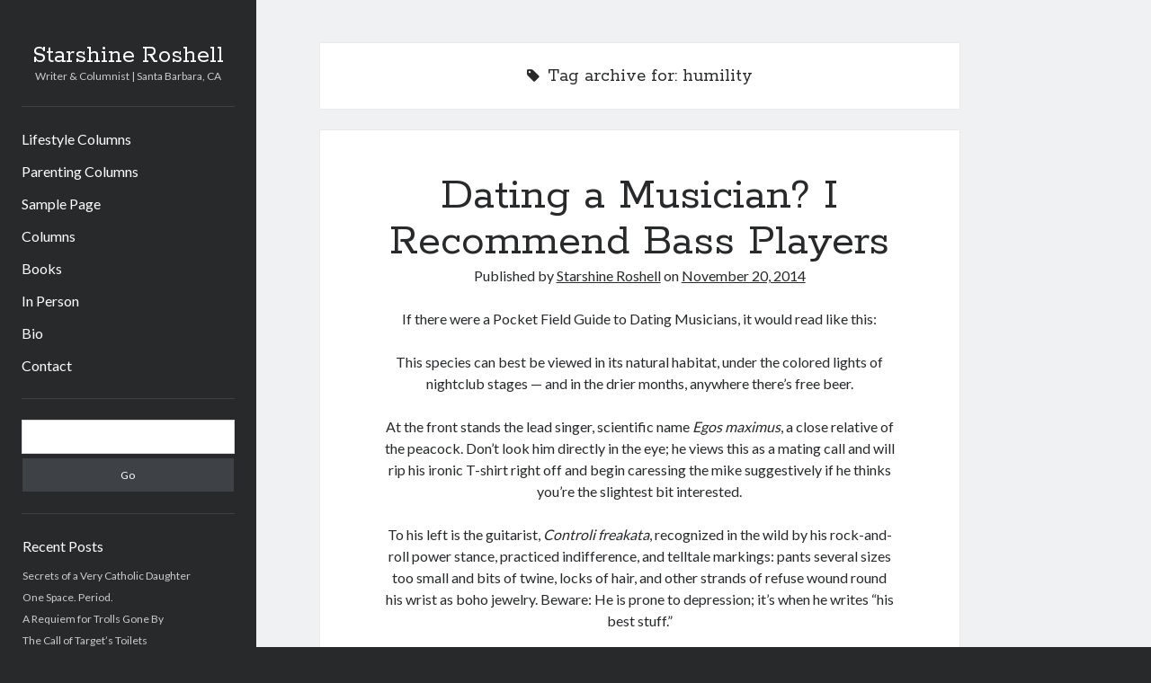

--- FILE ---
content_type: text/html; charset=UTF-8
request_url: https://www.roshell.com/tag/humility/
body_size: 8929
content:
<!DOCTYPE html>

<html lang="en-US">

<head>
    <title>humility &#8211; Starshine Roshell</title>
<meta name='robots' content='max-image-preview:large' />
<meta charset="UTF-8" />
<meta name="viewport" content="width=device-width, initial-scale=1" />
<meta name="template" content="Author 1.13" />
<meta name="generator" content="WordPress 6.9" />
<link rel='dns-prefetch' href='//fonts.googleapis.com' />
<link rel="alternate" type="application/rss+xml" title="Starshine Roshell &raquo; Feed" href="https://www.roshell.com/feed/" />
<link rel="alternate" type="application/rss+xml" title="Starshine Roshell &raquo; Comments Feed" href="https://www.roshell.com/comments/feed/" />
<link rel="alternate" type="application/rss+xml" title="Starshine Roshell &raquo; humility Tag Feed" href="https://www.roshell.com/tag/humility/feed/" />
<style id='wp-img-auto-sizes-contain-inline-css' type='text/css'>
img:is([sizes=auto i],[sizes^="auto," i]){contain-intrinsic-size:3000px 1500px}
/*# sourceURL=wp-img-auto-sizes-contain-inline-css */
</style>
<style id='wp-emoji-styles-inline-css' type='text/css'>

	img.wp-smiley, img.emoji {
		display: inline !important;
		border: none !important;
		box-shadow: none !important;
		height: 1em !important;
		width: 1em !important;
		margin: 0 0.07em !important;
		vertical-align: -0.1em !important;
		background: none !important;
		padding: 0 !important;
	}
/*# sourceURL=wp-emoji-styles-inline-css */
</style>
<style id='wp-block-library-inline-css' type='text/css'>
:root{--wp-block-synced-color:#7a00df;--wp-block-synced-color--rgb:122,0,223;--wp-bound-block-color:var(--wp-block-synced-color);--wp-editor-canvas-background:#ddd;--wp-admin-theme-color:#007cba;--wp-admin-theme-color--rgb:0,124,186;--wp-admin-theme-color-darker-10:#006ba1;--wp-admin-theme-color-darker-10--rgb:0,107,160.5;--wp-admin-theme-color-darker-20:#005a87;--wp-admin-theme-color-darker-20--rgb:0,90,135;--wp-admin-border-width-focus:2px}@media (min-resolution:192dpi){:root{--wp-admin-border-width-focus:1.5px}}.wp-element-button{cursor:pointer}:root .has-very-light-gray-background-color{background-color:#eee}:root .has-very-dark-gray-background-color{background-color:#313131}:root .has-very-light-gray-color{color:#eee}:root .has-very-dark-gray-color{color:#313131}:root .has-vivid-green-cyan-to-vivid-cyan-blue-gradient-background{background:linear-gradient(135deg,#00d084,#0693e3)}:root .has-purple-crush-gradient-background{background:linear-gradient(135deg,#34e2e4,#4721fb 50%,#ab1dfe)}:root .has-hazy-dawn-gradient-background{background:linear-gradient(135deg,#faaca8,#dad0ec)}:root .has-subdued-olive-gradient-background{background:linear-gradient(135deg,#fafae1,#67a671)}:root .has-atomic-cream-gradient-background{background:linear-gradient(135deg,#fdd79a,#004a59)}:root .has-nightshade-gradient-background{background:linear-gradient(135deg,#330968,#31cdcf)}:root .has-midnight-gradient-background{background:linear-gradient(135deg,#020381,#2874fc)}:root{--wp--preset--font-size--normal:16px;--wp--preset--font-size--huge:42px}.has-regular-font-size{font-size:1em}.has-larger-font-size{font-size:2.625em}.has-normal-font-size{font-size:var(--wp--preset--font-size--normal)}.has-huge-font-size{font-size:var(--wp--preset--font-size--huge)}.has-text-align-center{text-align:center}.has-text-align-left{text-align:left}.has-text-align-right{text-align:right}.has-fit-text{white-space:nowrap!important}#end-resizable-editor-section{display:none}.aligncenter{clear:both}.items-justified-left{justify-content:flex-start}.items-justified-center{justify-content:center}.items-justified-right{justify-content:flex-end}.items-justified-space-between{justify-content:space-between}.screen-reader-text{border:0;clip-path:inset(50%);height:1px;margin:-1px;overflow:hidden;padding:0;position:absolute;width:1px;word-wrap:normal!important}.screen-reader-text:focus{background-color:#ddd;clip-path:none;color:#444;display:block;font-size:1em;height:auto;left:5px;line-height:normal;padding:15px 23px 14px;text-decoration:none;top:5px;width:auto;z-index:100000}html :where(.has-border-color){border-style:solid}html :where([style*=border-top-color]){border-top-style:solid}html :where([style*=border-right-color]){border-right-style:solid}html :where([style*=border-bottom-color]){border-bottom-style:solid}html :where([style*=border-left-color]){border-left-style:solid}html :where([style*=border-width]){border-style:solid}html :where([style*=border-top-width]){border-top-style:solid}html :where([style*=border-right-width]){border-right-style:solid}html :where([style*=border-bottom-width]){border-bottom-style:solid}html :where([style*=border-left-width]){border-left-style:solid}html :where(img[class*=wp-image-]){height:auto;max-width:100%}:where(figure){margin:0 0 1em}html :where(.is-position-sticky){--wp-admin--admin-bar--position-offset:var(--wp-admin--admin-bar--height,0px)}@media screen and (max-width:600px){html :where(.is-position-sticky){--wp-admin--admin-bar--position-offset:0px}}

/*# sourceURL=wp-block-library-inline-css */
</style><style id='global-styles-inline-css' type='text/css'>
:root{--wp--preset--aspect-ratio--square: 1;--wp--preset--aspect-ratio--4-3: 4/3;--wp--preset--aspect-ratio--3-4: 3/4;--wp--preset--aspect-ratio--3-2: 3/2;--wp--preset--aspect-ratio--2-3: 2/3;--wp--preset--aspect-ratio--16-9: 16/9;--wp--preset--aspect-ratio--9-16: 9/16;--wp--preset--color--black: #000000;--wp--preset--color--cyan-bluish-gray: #abb8c3;--wp--preset--color--white: #ffffff;--wp--preset--color--pale-pink: #f78da7;--wp--preset--color--vivid-red: #cf2e2e;--wp--preset--color--luminous-vivid-orange: #ff6900;--wp--preset--color--luminous-vivid-amber: #fcb900;--wp--preset--color--light-green-cyan: #7bdcb5;--wp--preset--color--vivid-green-cyan: #00d084;--wp--preset--color--pale-cyan-blue: #8ed1fc;--wp--preset--color--vivid-cyan-blue: #0693e3;--wp--preset--color--vivid-purple: #9b51e0;--wp--preset--gradient--vivid-cyan-blue-to-vivid-purple: linear-gradient(135deg,rgb(6,147,227) 0%,rgb(155,81,224) 100%);--wp--preset--gradient--light-green-cyan-to-vivid-green-cyan: linear-gradient(135deg,rgb(122,220,180) 0%,rgb(0,208,130) 100%);--wp--preset--gradient--luminous-vivid-amber-to-luminous-vivid-orange: linear-gradient(135deg,rgb(252,185,0) 0%,rgb(255,105,0) 100%);--wp--preset--gradient--luminous-vivid-orange-to-vivid-red: linear-gradient(135deg,rgb(255,105,0) 0%,rgb(207,46,46) 100%);--wp--preset--gradient--very-light-gray-to-cyan-bluish-gray: linear-gradient(135deg,rgb(238,238,238) 0%,rgb(169,184,195) 100%);--wp--preset--gradient--cool-to-warm-spectrum: linear-gradient(135deg,rgb(74,234,220) 0%,rgb(151,120,209) 20%,rgb(207,42,186) 40%,rgb(238,44,130) 60%,rgb(251,105,98) 80%,rgb(254,248,76) 100%);--wp--preset--gradient--blush-light-purple: linear-gradient(135deg,rgb(255,206,236) 0%,rgb(152,150,240) 100%);--wp--preset--gradient--blush-bordeaux: linear-gradient(135deg,rgb(254,205,165) 0%,rgb(254,45,45) 50%,rgb(107,0,62) 100%);--wp--preset--gradient--luminous-dusk: linear-gradient(135deg,rgb(255,203,112) 0%,rgb(199,81,192) 50%,rgb(65,88,208) 100%);--wp--preset--gradient--pale-ocean: linear-gradient(135deg,rgb(255,245,203) 0%,rgb(182,227,212) 50%,rgb(51,167,181) 100%);--wp--preset--gradient--electric-grass: linear-gradient(135deg,rgb(202,248,128) 0%,rgb(113,206,126) 100%);--wp--preset--gradient--midnight: linear-gradient(135deg,rgb(2,3,129) 0%,rgb(40,116,252) 100%);--wp--preset--font-size--small: 13px;--wp--preset--font-size--medium: 20px;--wp--preset--font-size--large: 36px;--wp--preset--font-size--x-large: 42px;--wp--preset--spacing--20: 0.44rem;--wp--preset--spacing--30: 0.67rem;--wp--preset--spacing--40: 1rem;--wp--preset--spacing--50: 1.5rem;--wp--preset--spacing--60: 2.25rem;--wp--preset--spacing--70: 3.38rem;--wp--preset--spacing--80: 5.06rem;--wp--preset--shadow--natural: 6px 6px 9px rgba(0, 0, 0, 0.2);--wp--preset--shadow--deep: 12px 12px 50px rgba(0, 0, 0, 0.4);--wp--preset--shadow--sharp: 6px 6px 0px rgba(0, 0, 0, 0.2);--wp--preset--shadow--outlined: 6px 6px 0px -3px rgb(255, 255, 255), 6px 6px rgb(0, 0, 0);--wp--preset--shadow--crisp: 6px 6px 0px rgb(0, 0, 0);}:where(.is-layout-flex){gap: 0.5em;}:where(.is-layout-grid){gap: 0.5em;}body .is-layout-flex{display: flex;}.is-layout-flex{flex-wrap: wrap;align-items: center;}.is-layout-flex > :is(*, div){margin: 0;}body .is-layout-grid{display: grid;}.is-layout-grid > :is(*, div){margin: 0;}:where(.wp-block-columns.is-layout-flex){gap: 2em;}:where(.wp-block-columns.is-layout-grid){gap: 2em;}:where(.wp-block-post-template.is-layout-flex){gap: 1.25em;}:where(.wp-block-post-template.is-layout-grid){gap: 1.25em;}.has-black-color{color: var(--wp--preset--color--black) !important;}.has-cyan-bluish-gray-color{color: var(--wp--preset--color--cyan-bluish-gray) !important;}.has-white-color{color: var(--wp--preset--color--white) !important;}.has-pale-pink-color{color: var(--wp--preset--color--pale-pink) !important;}.has-vivid-red-color{color: var(--wp--preset--color--vivid-red) !important;}.has-luminous-vivid-orange-color{color: var(--wp--preset--color--luminous-vivid-orange) !important;}.has-luminous-vivid-amber-color{color: var(--wp--preset--color--luminous-vivid-amber) !important;}.has-light-green-cyan-color{color: var(--wp--preset--color--light-green-cyan) !important;}.has-vivid-green-cyan-color{color: var(--wp--preset--color--vivid-green-cyan) !important;}.has-pale-cyan-blue-color{color: var(--wp--preset--color--pale-cyan-blue) !important;}.has-vivid-cyan-blue-color{color: var(--wp--preset--color--vivid-cyan-blue) !important;}.has-vivid-purple-color{color: var(--wp--preset--color--vivid-purple) !important;}.has-black-background-color{background-color: var(--wp--preset--color--black) !important;}.has-cyan-bluish-gray-background-color{background-color: var(--wp--preset--color--cyan-bluish-gray) !important;}.has-white-background-color{background-color: var(--wp--preset--color--white) !important;}.has-pale-pink-background-color{background-color: var(--wp--preset--color--pale-pink) !important;}.has-vivid-red-background-color{background-color: var(--wp--preset--color--vivid-red) !important;}.has-luminous-vivid-orange-background-color{background-color: var(--wp--preset--color--luminous-vivid-orange) !important;}.has-luminous-vivid-amber-background-color{background-color: var(--wp--preset--color--luminous-vivid-amber) !important;}.has-light-green-cyan-background-color{background-color: var(--wp--preset--color--light-green-cyan) !important;}.has-vivid-green-cyan-background-color{background-color: var(--wp--preset--color--vivid-green-cyan) !important;}.has-pale-cyan-blue-background-color{background-color: var(--wp--preset--color--pale-cyan-blue) !important;}.has-vivid-cyan-blue-background-color{background-color: var(--wp--preset--color--vivid-cyan-blue) !important;}.has-vivid-purple-background-color{background-color: var(--wp--preset--color--vivid-purple) !important;}.has-black-border-color{border-color: var(--wp--preset--color--black) !important;}.has-cyan-bluish-gray-border-color{border-color: var(--wp--preset--color--cyan-bluish-gray) !important;}.has-white-border-color{border-color: var(--wp--preset--color--white) !important;}.has-pale-pink-border-color{border-color: var(--wp--preset--color--pale-pink) !important;}.has-vivid-red-border-color{border-color: var(--wp--preset--color--vivid-red) !important;}.has-luminous-vivid-orange-border-color{border-color: var(--wp--preset--color--luminous-vivid-orange) !important;}.has-luminous-vivid-amber-border-color{border-color: var(--wp--preset--color--luminous-vivid-amber) !important;}.has-light-green-cyan-border-color{border-color: var(--wp--preset--color--light-green-cyan) !important;}.has-vivid-green-cyan-border-color{border-color: var(--wp--preset--color--vivid-green-cyan) !important;}.has-pale-cyan-blue-border-color{border-color: var(--wp--preset--color--pale-cyan-blue) !important;}.has-vivid-cyan-blue-border-color{border-color: var(--wp--preset--color--vivid-cyan-blue) !important;}.has-vivid-purple-border-color{border-color: var(--wp--preset--color--vivid-purple) !important;}.has-vivid-cyan-blue-to-vivid-purple-gradient-background{background: var(--wp--preset--gradient--vivid-cyan-blue-to-vivid-purple) !important;}.has-light-green-cyan-to-vivid-green-cyan-gradient-background{background: var(--wp--preset--gradient--light-green-cyan-to-vivid-green-cyan) !important;}.has-luminous-vivid-amber-to-luminous-vivid-orange-gradient-background{background: var(--wp--preset--gradient--luminous-vivid-amber-to-luminous-vivid-orange) !important;}.has-luminous-vivid-orange-to-vivid-red-gradient-background{background: var(--wp--preset--gradient--luminous-vivid-orange-to-vivid-red) !important;}.has-very-light-gray-to-cyan-bluish-gray-gradient-background{background: var(--wp--preset--gradient--very-light-gray-to-cyan-bluish-gray) !important;}.has-cool-to-warm-spectrum-gradient-background{background: var(--wp--preset--gradient--cool-to-warm-spectrum) !important;}.has-blush-light-purple-gradient-background{background: var(--wp--preset--gradient--blush-light-purple) !important;}.has-blush-bordeaux-gradient-background{background: var(--wp--preset--gradient--blush-bordeaux) !important;}.has-luminous-dusk-gradient-background{background: var(--wp--preset--gradient--luminous-dusk) !important;}.has-pale-ocean-gradient-background{background: var(--wp--preset--gradient--pale-ocean) !important;}.has-electric-grass-gradient-background{background: var(--wp--preset--gradient--electric-grass) !important;}.has-midnight-gradient-background{background: var(--wp--preset--gradient--midnight) !important;}.has-small-font-size{font-size: var(--wp--preset--font-size--small) !important;}.has-medium-font-size{font-size: var(--wp--preset--font-size--medium) !important;}.has-large-font-size{font-size: var(--wp--preset--font-size--large) !important;}.has-x-large-font-size{font-size: var(--wp--preset--font-size--x-large) !important;}
/*# sourceURL=global-styles-inline-css */
</style>

<style id='classic-theme-styles-inline-css' type='text/css'>
/*! This file is auto-generated */
.wp-block-button__link{color:#fff;background-color:#32373c;border-radius:9999px;box-shadow:none;text-decoration:none;padding:calc(.667em + 2px) calc(1.333em + 2px);font-size:1.125em}.wp-block-file__button{background:#32373c;color:#fff;text-decoration:none}
/*# sourceURL=/wp-includes/css/classic-themes.min.css */
</style>
<link rel='stylesheet' id='ct-author-google-fonts-css' href='//fonts.googleapis.com/css?family=Rokkitt%3A400%2C700%7CLato%3A400%2C700&#038;ver=6.9' type='text/css' media='all' />
<link rel='stylesheet' id='font-awesome-css' href='https://www.roshell.com/wp-content/themes/author/assets/font-awesome/css/font-awesome.min.css?ver=6.9' type='text/css' media='all' />
<link rel='stylesheet' id='ct-author-style-css' href='https://www.roshell.com/wp-content/themes/author/style.css?ver=6.9' type='text/css' media='all' />
<script type="text/javascript" src="https://www.roshell.com/wp-includes/js/jquery/jquery.min.js?ver=3.7.1" id="jquery-core-js"></script>
<script type="text/javascript" src="https://www.roshell.com/wp-includes/js/jquery/jquery-migrate.min.js?ver=3.4.1" id="jquery-migrate-js"></script>
<link rel="https://api.w.org/" href="https://www.roshell.com/wp-json/" /><link rel="alternate" title="JSON" type="application/json" href="https://www.roshell.com/wp-json/wp/v2/tags/265" /><link rel="EditURI" type="application/rsd+xml" title="RSD" href="https://www.roshell.com/xmlrpc.php?rsd" />
<style type="text/css">.recentcomments a{display:inline !important;padding:0 !important;margin:0 !important;}</style></head>

<body id="author" class="archive tag tag-humility tag-265 wp-theme-author">
		<!--skip to content link-->
	<a class="skip-content" href="#main">Skip to content</a>
	<div id="overflow-container" class="overflow-container">
		<div class="max-width">
			<div id="main-sidebar" class="main-sidebar">
								<header class="site-header" id="site-header" role="banner">
					<div id="title-container" class="title-container">
												<div class="container">
							<h1 id='site-title' class='site-title'><a href='https://www.roshell.com' title='Starshine Roshell'>Starshine Roshell</a></h1>							<p class="tagline">Writer &amp; Columnist | Santa Barbara, CA</p>						</div>
					</div>
					<button id="toggle-navigation" class="toggle-navigation" aria-expanded="false">
						<span class="screen-reader-text">open primary menu</span>
						<i class="fa fa-bars"></i>
					</button>
										<div id="menu-primary" class="menu-container menu-primary" role="navigation">

    <div class="menu-unset"><ul><li class="page_item page-item-759"><a href="https://www.roshell.com/columns/lifestyle/">Lifestyle Columns</a></li><li class="page_item page-item-755"><a href="https://www.roshell.com/columns/parenting/">Parenting Columns</a></li><li class="page_item page-item-2"><a href="https://www.roshell.com/sample-page/">Sample Page</a></li><li class="page_item page-item-676 page_item_has_children"><a href="https://www.roshell.com/columns/">Columns</a></li><li class="page_item page-item-28"><a href="https://www.roshell.com/books/">Books</a></li><li class="page_item page-item-14"><a href="https://www.roshell.com/in-person/">In Person</a></li><li class="page_item page-item-6"><a href="https://www.roshell.com/bio/">Bio</a></li><li class="page_item page-item-32"><a href="https://www.roshell.com/contact/">Contact</a></li></ul></div>
</div><!-- #menu-primary .menu-container -->
				</header>
								
    <aside class="sidebar sidebar-primary" id="sidebar-primary" role="complementary">

        <section id="search-2" class="widget widget_search"><div class='search-form-container'>
    <form role="search" method="get" class="search-form" action="https://www.roshell.com/">
        <label class="screen-reader-text" for="search-field">Search</label>
        <input id="search-field" type="search" class="search-field" value="" name="s" title="Search for:" />
        <input type="submit" class="search-submit" value='Go' />
    </form>
</div></section>
		<section id="recent-posts-2" class="widget widget_recent_entries">
		<h2 class="widget-title">Recent Posts</h2>
		<ul>
											<li>
					<a href="https://www.roshell.com/2018/06/02/secrets-of-a-very-catholic-daughter/">Secrets of a Very Catholic Daughter</a>
									</li>
											<li>
					<a href="https://www.roshell.com/2018/06/02/once-space-period/">One Space. Period.</a>
									</li>
											<li>
					<a href="https://www.roshell.com/2018/06/02/a-requiem-for-trolls-gone-by/">A Requiem for Trolls Gone By</a>
									</li>
											<li>
					<a href="https://www.roshell.com/2018/06/02/the-call-of-targets-toilets/">The Call of Target’s Toilets</a>
									</li>
											<li>
					<a href="https://www.roshell.com/2018/04/07/raising-a-first-person-shooter/">Raising a First-Person Shooter</a>
									</li>
					</ul>

		</section><section id="recent-comments-2" class="widget widget_recent_comments"><h2 class="widget-title">Recent Comments</h2><ul id="recentcomments"></ul></section><section id="archives-2" class="widget widget_archive"><h2 class="widget-title">Archives</h2>
			<ul>
					<li><a href='https://www.roshell.com/2018/06/'>June 2018</a></li>
	<li><a href='https://www.roshell.com/2018/04/'>April 2018</a></li>
	<li><a href='https://www.roshell.com/2018/03/'>March 2018</a></li>
	<li><a href='https://www.roshell.com/2018/01/'>January 2018</a></li>
	<li><a href='https://www.roshell.com/2017/10/'>October 2017</a></li>
	<li><a href='https://www.roshell.com/2017/08/'>August 2017</a></li>
	<li><a href='https://www.roshell.com/2017/06/'>June 2017</a></li>
	<li><a href='https://www.roshell.com/2017/04/'>April 2017</a></li>
	<li><a href='https://www.roshell.com/2017/03/'>March 2017</a></li>
	<li><a href='https://www.roshell.com/2017/02/'>February 2017</a></li>
	<li><a href='https://www.roshell.com/2016/12/'>December 2016</a></li>
	<li><a href='https://www.roshell.com/2016/11/'>November 2016</a></li>
	<li><a href='https://www.roshell.com/2016/10/'>October 2016</a></li>
	<li><a href='https://www.roshell.com/2016/09/'>September 2016</a></li>
	<li><a href='https://www.roshell.com/2016/08/'>August 2016</a></li>
	<li><a href='https://www.roshell.com/2016/07/'>July 2016</a></li>
	<li><a href='https://www.roshell.com/2016/06/'>June 2016</a></li>
	<li><a href='https://www.roshell.com/2016/05/'>May 2016</a></li>
	<li><a href='https://www.roshell.com/2016/04/'>April 2016</a></li>
	<li><a href='https://www.roshell.com/2016/03/'>March 2016</a></li>
	<li><a href='https://www.roshell.com/2016/02/'>February 2016</a></li>
	<li><a href='https://www.roshell.com/2016/01/'>January 2016</a></li>
	<li><a href='https://www.roshell.com/2015/12/'>December 2015</a></li>
	<li><a href='https://www.roshell.com/2015/11/'>November 2015</a></li>
	<li><a href='https://www.roshell.com/2015/10/'>October 2015</a></li>
	<li><a href='https://www.roshell.com/2015/09/'>September 2015</a></li>
	<li><a href='https://www.roshell.com/2015/08/'>August 2015</a></li>
	<li><a href='https://www.roshell.com/2015/07/'>July 2015</a></li>
	<li><a href='https://www.roshell.com/2015/06/'>June 2015</a></li>
	<li><a href='https://www.roshell.com/2015/05/'>May 2015</a></li>
	<li><a href='https://www.roshell.com/2015/04/'>April 2015</a></li>
	<li><a href='https://www.roshell.com/2015/03/'>March 2015</a></li>
	<li><a href='https://www.roshell.com/2015/02/'>February 2015</a></li>
	<li><a href='https://www.roshell.com/2015/01/'>January 2015</a></li>
	<li><a href='https://www.roshell.com/2014/12/'>December 2014</a></li>
	<li><a href='https://www.roshell.com/2014/11/'>November 2014</a></li>
	<li><a href='https://www.roshell.com/2014/10/'>October 2014</a></li>
	<li><a href='https://www.roshell.com/2014/09/'>September 2014</a></li>
	<li><a href='https://www.roshell.com/2014/08/'>August 2014</a></li>
	<li><a href='https://www.roshell.com/2014/07/'>July 2014</a></li>
	<li><a href='https://www.roshell.com/2014/06/'>June 2014</a></li>
	<li><a href='https://www.roshell.com/2014/05/'>May 2014</a></li>
	<li><a href='https://www.roshell.com/2014/04/'>April 2014</a></li>
	<li><a href='https://www.roshell.com/2014/03/'>March 2014</a></li>
	<li><a href='https://www.roshell.com/2014/02/'>February 2014</a></li>
	<li><a href='https://www.roshell.com/2014/01/'>January 2014</a></li>
	<li><a href='https://www.roshell.com/2013/12/'>December 2013</a></li>
	<li><a href='https://www.roshell.com/2013/11/'>November 2013</a></li>
	<li><a href='https://www.roshell.com/2013/10/'>October 2013</a></li>
	<li><a href='https://www.roshell.com/2013/09/'>September 2013</a></li>
	<li><a href='https://www.roshell.com/2013/08/'>August 2013</a></li>
	<li><a href='https://www.roshell.com/2013/07/'>July 2013</a></li>
	<li><a href='https://www.roshell.com/2013/06/'>June 2013</a></li>
	<li><a href='https://www.roshell.com/2013/05/'>May 2013</a></li>
	<li><a href='https://www.roshell.com/2013/04/'>April 2013</a></li>
	<li><a href='https://www.roshell.com/2013/03/'>March 2013</a></li>
	<li><a href='https://www.roshell.com/2013/02/'>February 2013</a></li>
	<li><a href='https://www.roshell.com/2013/01/'>January 2013</a></li>
	<li><a href='https://www.roshell.com/2012/12/'>December 2012</a></li>
	<li><a href='https://www.roshell.com/2012/11/'>November 2012</a></li>
	<li><a href='https://www.roshell.com/2012/10/'>October 2012</a></li>
	<li><a href='https://www.roshell.com/2012/09/'>September 2012</a></li>
	<li><a href='https://www.roshell.com/2012/08/'>August 2012</a></li>
	<li><a href='https://www.roshell.com/2012/07/'>July 2012</a></li>
	<li><a href='https://www.roshell.com/2012/06/'>June 2012</a></li>
	<li><a href='https://www.roshell.com/2012/05/'>May 2012</a></li>
	<li><a href='https://www.roshell.com/2012/04/'>April 2012</a></li>
	<li><a href='https://www.roshell.com/2012/03/'>March 2012</a></li>
	<li><a href='https://www.roshell.com/2012/02/'>February 2012</a></li>
	<li><a href='https://www.roshell.com/2012/01/'>January 2012</a></li>
	<li><a href='https://www.roshell.com/2011/12/'>December 2011</a></li>
	<li><a href='https://www.roshell.com/2011/11/'>November 2011</a></li>
	<li><a href='https://www.roshell.com/2011/10/'>October 2011</a></li>
	<li><a href='https://www.roshell.com/2011/09/'>September 2011</a></li>
	<li><a href='https://www.roshell.com/2011/08/'>August 2011</a></li>
	<li><a href='https://www.roshell.com/2011/07/'>July 2011</a></li>
	<li><a href='https://www.roshell.com/2011/06/'>June 2011</a></li>
	<li><a href='https://www.roshell.com/2011/05/'>May 2011</a></li>
	<li><a href='https://www.roshell.com/2011/04/'>April 2011</a></li>
	<li><a href='https://www.roshell.com/2011/03/'>March 2011</a></li>
	<li><a href='https://www.roshell.com/2011/02/'>February 2011</a></li>
	<li><a href='https://www.roshell.com/2011/01/'>January 2011</a></li>
	<li><a href='https://www.roshell.com/2010/12/'>December 2010</a></li>
	<li><a href='https://www.roshell.com/2010/11/'>November 2010</a></li>
	<li><a href='https://www.roshell.com/2010/10/'>October 2010</a></li>
	<li><a href='https://www.roshell.com/2010/09/'>September 2010</a></li>
	<li><a href='https://www.roshell.com/2010/08/'>August 2010</a></li>
	<li><a href='https://www.roshell.com/2010/07/'>July 2010</a></li>
	<li><a href='https://www.roshell.com/2010/06/'>June 2010</a></li>
	<li><a href='https://www.roshell.com/2010/05/'>May 2010</a></li>
	<li><a href='https://www.roshell.com/2010/04/'>April 2010</a></li>
	<li><a href='https://www.roshell.com/2010/03/'>March 2010</a></li>
	<li><a href='https://www.roshell.com/2010/02/'>February 2010</a></li>
	<li><a href='https://www.roshell.com/2010/01/'>January 2010</a></li>
	<li><a href='https://www.roshell.com/2009/12/'>December 2009</a></li>
	<li><a href='https://www.roshell.com/2009/11/'>November 2009</a></li>
	<li><a href='https://www.roshell.com/2009/10/'>October 2009</a></li>
	<li><a href='https://www.roshell.com/2009/09/'>September 2009</a></li>
	<li><a href='https://www.roshell.com/2009/08/'>August 2009</a></li>
	<li><a href='https://www.roshell.com/2009/07/'>July 2009</a></li>
	<li><a href='https://www.roshell.com/2009/06/'>June 2009</a></li>
	<li><a href='https://www.roshell.com/2009/05/'>May 2009</a></li>
	<li><a href='https://www.roshell.com/2009/04/'>April 2009</a></li>
	<li><a href='https://www.roshell.com/2009/03/'>March 2009</a></li>
	<li><a href='https://www.roshell.com/2009/02/'>February 2009</a></li>
	<li><a href='https://www.roshell.com/2009/01/'>January 2009</a></li>
	<li><a href='https://www.roshell.com/2008/12/'>December 2008</a></li>
	<li><a href='https://www.roshell.com/2008/11/'>November 2008</a></li>
	<li><a href='https://www.roshell.com/2008/10/'>October 2008</a></li>
	<li><a href='https://www.roshell.com/2008/09/'>September 2008</a></li>
	<li><a href='https://www.roshell.com/2008/08/'>August 2008</a></li>
	<li><a href='https://www.roshell.com/2008/07/'>July 2008</a></li>
	<li><a href='https://www.roshell.com/2008/06/'>June 2008</a></li>
	<li><a href='https://www.roshell.com/2008/05/'>May 2008</a></li>
	<li><a href='https://www.roshell.com/2008/04/'>April 2008</a></li>
	<li><a href='https://www.roshell.com/2008/03/'>March 2008</a></li>
	<li><a href='https://www.roshell.com/2008/02/'>February 2008</a></li>
	<li><a href='https://www.roshell.com/2008/01/'>January 2008</a></li>
	<li><a href='https://www.roshell.com/2007/12/'>December 2007</a></li>
	<li><a href='https://www.roshell.com/2007/11/'>November 2007</a></li>
	<li><a href='https://www.roshell.com/2007/10/'>October 2007</a></li>
	<li><a href='https://www.roshell.com/2007/09/'>September 2007</a></li>
	<li><a href='https://www.roshell.com/2007/08/'>August 2007</a></li>
	<li><a href='https://www.roshell.com/2007/07/'>July 2007</a></li>
	<li><a href='https://www.roshell.com/2007/06/'>June 2007</a></li>
	<li><a href='https://www.roshell.com/2007/05/'>May 2007</a></li>
	<li><a href='https://www.roshell.com/2007/04/'>April 2007</a></li>
	<li><a href='https://www.roshell.com/2007/03/'>March 2007</a></li>
	<li><a href='https://www.roshell.com/2007/02/'>February 2007</a></li>
	<li><a href='https://www.roshell.com/2007/01/'>January 2007</a></li>
	<li><a href='https://www.roshell.com/2006/12/'>December 2006</a></li>
	<li><a href='https://www.roshell.com/2006/11/'>November 2006</a></li>
	<li><a href='https://www.roshell.com/2006/10/'>October 2006</a></li>
	<li><a href='https://www.roshell.com/2006/09/'>September 2006</a></li>
			</ul>

			</section><section id="categories-2" class="widget widget_categories"><h2 class="widget-title">Categories</h2>
			<ul>
					<li class="cat-item cat-item-10"><a href="https://www.roshell.com/category/magazine-articles/805-living/">805 Living</a>
</li>
	<li class="cat-item cat-item-11"><a href="https://www.roshell.com/category/magazine-articles/aaa-westways/">AAA Westways</a>
</li>
	<li class="cat-item cat-item-2"><a href="https://www.roshell.com/category/columns/">Columns</a>
</li>
	<li class="cat-item cat-item-12"><a href="https://www.roshell.com/category/magazine-articles/destination-wine-country/">Destination Wine Country</a>
</li>
	<li class="cat-item cat-item-3"><a href="https://www.roshell.com/category/columns/interviews/">Interviews</a>
</li>
	<li class="cat-item cat-item-4"><a href="https://www.roshell.com/category/magazine-articles/">Magazine Articles</a>
</li>
	<li class="cat-item cat-item-5"><a href="https://www.roshell.com/category/news-events/">News &amp; Events</a>
</li>
	<li class="cat-item cat-item-6"><a href="https://www.roshell.com/category/columns/parenting/">Parenting</a>
</li>
	<li class="cat-item cat-item-7"><a href="https://www.roshell.com/category/magazine-articles/santa-barbara-magazine/">Santa Barbara Magazine</a>
</li>
	<li class="cat-item cat-item-8"><a href="https://www.roshell.com/category/magazine-articles/ucsb-coastlines/">UCSB Coastlines</a>
</li>
	<li class="cat-item cat-item-1"><a href="https://www.roshell.com/category/uncategorized/">Uncategorized</a>
</li>
	<li class="cat-item cat-item-9"><a href="https://www.roshell.com/category/magazine-articles/usc-alumni/">USC Alumni</a>
</li>
			</ul>

			</section><section id="meta-2" class="widget widget_meta"><h2 class="widget-title">Meta</h2>
		<ul>
						<li><a href="https://www.roshell.com/wp-login.php">Log in</a></li>
			<li><a href="https://www.roshell.com/feed/">Entries feed</a></li>
			<li><a href="https://www.roshell.com/comments/feed/">Comments feed</a></li>

			<li><a href="https://wordpress.org/">WordPress.org</a></li>
		</ul>

		</section>
    </aside><!-- #sidebar-primary -->

							</div>
						<section id="main" class="main" role="main">
					<div class='archive-header'>
		<i class="fa fa-tag"></i>
		<h2>
			Tag archive for:			humility		</h2>
			</div>

<div id="loop-container" class="loop-container">

    <div class="post-48 post type-post status-publish format-standard hentry category-columns category-parenting tag-bands tag-dating tag-fella-perfecta tag-humility tag-music entry">
			<article>
		<div class='post-header'>
			<h1 class='post-title'>
				<a href="https://www.roshell.com/2014/11/20/dating-a-musician-i-recommend-bass-players/">Dating a Musician? I Recommend Bass Players</a>
			</h1>
			<span class="post-meta">
								Published by <a href='https://www.roshell.com/author/starshine/'>Starshine Roshell</a> on <a href='https://www.roshell.com/2014/11/'>November 20, 2014</a>			</span>
		</div>
		<div class="post-content">
			<p>If there were a Pocket Field Guide to Dating Musicians, it would read like this:</p>
<p>This species can best be viewed in its natural habitat, under the colored lights of nightclub stages — and in the drier months, anywhere there&#8217;s free beer.</p>
<p>At the front stands the lead singer, scientific name <i>Egos maximus</i>, a close relative of the peacock. Don&#8217;t look him directly in the eye; he views this as a mating call and will rip his ironic T-shirt right off and begin caressing the mike suggestively if he thinks you&#8217;re the slightest bit interested.</p>
<p>To his left is the guitarist, <i>Controli freakata</i>, recognized in the wild by his rock-and-roll power stance, practiced indifference, and telltale markings: pants several sizes too small and bits of twine, locks of hair, and other strands of refuse wound round his wrist as boho jewelry. Beware: He is prone to depression; it&#8217;s when he writes &#8220;his best stuff.&#8221;</p>
<p>And making all that racket at the back, on the riser, is the grinning drummer, <i>Rhythm perspiratious</i>, descended more recently than the rest of us from apes. This good-time boy is a competent multitasker but frequently shamed by his bandmates for not knowing scales. Feeding habits: Large meat sandwiches that he stores in the bass drum and gnaws on between songs.</p>
<p>Then there&#8217;s the keyboard player, who &#8230; Wait, no. This isn&#8217;t 1985. There is no keyboard player.</p>
<p>But hark. What is that intriguing breed on the right? The one standing in the shadows with the quiet intensity and the booming, low-slung bass? That, my boyfriend-shopping adventurers, is the extraordinary <i>Fella perfectata</i> from the family <i>Delicieux</i>. His coat is less showy than the others&#8217;, so he often goes unnoticed. Yet he&#8217;s always there when you need him, steadily, deftly weaving the band&#8217;s rhythm and melody into an impenetrable humming-thumping-humming-thumping musical fabric that—scientifically speaking—you just want to wrap yourself up in. Naked.</p>
<p> <a href="https://www.roshell.com/2014/11/20/dating-a-musician-i-recommend-bass-players/" class="more-link">Continue reading <span class='screen-reader-text'>Dating a Musician? I Recommend Bass Players</span></a></p>
		</div>
	</article>
	</div>
</div>


</section> <!-- .main -->

<footer class="site-footer" role="contentinfo">
        <div class="design-credit">
        <span>
            <a href="https://www.competethemes.com/author/">Author WordPress Theme</a> by Compete Themes        </span>
    </div>
</footer>
</div><!-- .max-width -->
</div><!-- .overflow-container -->

<script type="speculationrules">
{"prefetch":[{"source":"document","where":{"and":[{"href_matches":"/*"},{"not":{"href_matches":["/wp-*.php","/wp-admin/*","/wp-content/uploads/*","/wp-content/*","/wp-content/plugins/*","/wp-content/themes/author/*","/*\\?(.+)"]}},{"not":{"selector_matches":"a[rel~=\"nofollow\"]"}},{"not":{"selector_matches":".no-prefetch, .no-prefetch a"}}]},"eagerness":"conservative"}]}
</script>
<script type="text/javascript" id="ct-author-js-js-extra">
/* <![CDATA[ */
var objectL10n = {"openPrimaryMenu":"open primary menu","closePrimaryMenu":"close primary menu","openChildMenu":"open child menu","closeChildMenu":"close child menu"};
//# sourceURL=ct-author-js-js-extra
/* ]]> */
</script>
<script type="text/javascript" src="https://www.roshell.com/wp-content/themes/author/js/build/production.min.js?ver=6.9" id="ct-author-js-js"></script>
<script id="wp-emoji-settings" type="application/json">
{"baseUrl":"https://s.w.org/images/core/emoji/17.0.2/72x72/","ext":".png","svgUrl":"https://s.w.org/images/core/emoji/17.0.2/svg/","svgExt":".svg","source":{"concatemoji":"https://www.roshell.com/wp-includes/js/wp-emoji-release.min.js?ver=6.9"}}
</script>
<script type="module">
/* <![CDATA[ */
/*! This file is auto-generated */
const a=JSON.parse(document.getElementById("wp-emoji-settings").textContent),o=(window._wpemojiSettings=a,"wpEmojiSettingsSupports"),s=["flag","emoji"];function i(e){try{var t={supportTests:e,timestamp:(new Date).valueOf()};sessionStorage.setItem(o,JSON.stringify(t))}catch(e){}}function c(e,t,n){e.clearRect(0,0,e.canvas.width,e.canvas.height),e.fillText(t,0,0);t=new Uint32Array(e.getImageData(0,0,e.canvas.width,e.canvas.height).data);e.clearRect(0,0,e.canvas.width,e.canvas.height),e.fillText(n,0,0);const a=new Uint32Array(e.getImageData(0,0,e.canvas.width,e.canvas.height).data);return t.every((e,t)=>e===a[t])}function p(e,t){e.clearRect(0,0,e.canvas.width,e.canvas.height),e.fillText(t,0,0);var n=e.getImageData(16,16,1,1);for(let e=0;e<n.data.length;e++)if(0!==n.data[e])return!1;return!0}function u(e,t,n,a){switch(t){case"flag":return n(e,"\ud83c\udff3\ufe0f\u200d\u26a7\ufe0f","\ud83c\udff3\ufe0f\u200b\u26a7\ufe0f")?!1:!n(e,"\ud83c\udde8\ud83c\uddf6","\ud83c\udde8\u200b\ud83c\uddf6")&&!n(e,"\ud83c\udff4\udb40\udc67\udb40\udc62\udb40\udc65\udb40\udc6e\udb40\udc67\udb40\udc7f","\ud83c\udff4\u200b\udb40\udc67\u200b\udb40\udc62\u200b\udb40\udc65\u200b\udb40\udc6e\u200b\udb40\udc67\u200b\udb40\udc7f");case"emoji":return!a(e,"\ud83e\u1fac8")}return!1}function f(e,t,n,a){let r;const o=(r="undefined"!=typeof WorkerGlobalScope&&self instanceof WorkerGlobalScope?new OffscreenCanvas(300,150):document.createElement("canvas")).getContext("2d",{willReadFrequently:!0}),s=(o.textBaseline="top",o.font="600 32px Arial",{});return e.forEach(e=>{s[e]=t(o,e,n,a)}),s}function r(e){var t=document.createElement("script");t.src=e,t.defer=!0,document.head.appendChild(t)}a.supports={everything:!0,everythingExceptFlag:!0},new Promise(t=>{let n=function(){try{var e=JSON.parse(sessionStorage.getItem(o));if("object"==typeof e&&"number"==typeof e.timestamp&&(new Date).valueOf()<e.timestamp+604800&&"object"==typeof e.supportTests)return e.supportTests}catch(e){}return null}();if(!n){if("undefined"!=typeof Worker&&"undefined"!=typeof OffscreenCanvas&&"undefined"!=typeof URL&&URL.createObjectURL&&"undefined"!=typeof Blob)try{var e="postMessage("+f.toString()+"("+[JSON.stringify(s),u.toString(),c.toString(),p.toString()].join(",")+"));",a=new Blob([e],{type:"text/javascript"});const r=new Worker(URL.createObjectURL(a),{name:"wpTestEmojiSupports"});return void(r.onmessage=e=>{i(n=e.data),r.terminate(),t(n)})}catch(e){}i(n=f(s,u,c,p))}t(n)}).then(e=>{for(const n in e)a.supports[n]=e[n],a.supports.everything=a.supports.everything&&a.supports[n],"flag"!==n&&(a.supports.everythingExceptFlag=a.supports.everythingExceptFlag&&a.supports[n]);var t;a.supports.everythingExceptFlag=a.supports.everythingExceptFlag&&!a.supports.flag,a.supports.everything||((t=a.source||{}).concatemoji?r(t.concatemoji):t.wpemoji&&t.twemoji&&(r(t.twemoji),r(t.wpemoji)))});
//# sourceURL=https://www.roshell.com/wp-includes/js/wp-emoji-loader.min.js
/* ]]> */
</script>

</body>
</html>
<!-- Page generated by LiteSpeed Cache 3.6.4 on 2026-01-23 23:14:40 -->

--- FILE ---
content_type: application/x-javascript
request_url: https://www.roshell.com/wp-content/themes/author/js/build/production.min.js?ver=6.9
body_size: 1829
content:
!function(a){"use strict";a.fn.fitVids=function(b){var c={customSelector:null,ignore:null};if(!document.getElementById("fit-vids-style")){var d=document.head||document.getElementsByTagName("head")[0],e=".fluid-width-video-wrapper{width:100%;position:relative;padding:0;}.fluid-width-video-wrapper iframe,.fluid-width-video-wrapper object,.fluid-width-video-wrapper embed {position:absolute;top:0;left:0;width:100%;height:100%;}",f=document.createElement("div");f.innerHTML='<p>x</p><style id="fit-vids-style">'+e+"</style>",d.appendChild(f.childNodes[1])}return b&&a.extend(c,b),this.each(function(){var b=['iframe[src*="player.vimeo.com"]','iframe[src*="youtube.com"]','iframe[src*="youtube-nocookie.com"]','iframe[src*="kickstarter.com"][src*="video.html"]',"object","embed"];c.customSelector&&b.push(c.customSelector);var d=".fitvidsignore";c.ignore&&(d=d+", "+c.ignore);var e=a(this).find(b.join(","));e=e.not("object object"),e=e.not(d),e.each(function(){var b=a(this);if(!(b.parents(d).length>0||"embed"===this.tagName.toLowerCase()&&b.parent("object").length||b.parent(".fluid-width-video-wrapper").length)){b.css("height")||b.css("width")||!isNaN(b.attr("height"))&&!isNaN(b.attr("width"))||(b.attr("height",9),b.attr("width",16));var c="object"===this.tagName.toLowerCase()||b.attr("height")&&!isNaN(parseInt(b.attr("height"),10))?parseInt(b.attr("height"),10):b.height(),e=isNaN(parseInt(b.attr("width"),10))?b.width():parseInt(b.attr("width"),10),f=c/e;if(!b.attr("id")){var g="fitvid"+Math.floor(999999*Math.random());b.attr("id",g)}b.wrap('<div class="fluid-width-video-wrapper"></div>').parent(".fluid-width-video-wrapper").css("padding-top",100*f+"%"),b.removeAttr("height").removeAttr("width")}})})}}(window.jQuery||window.Zepto),jQuery(document).ready(function(a){function b(){if(q.hasClass("open"))q.trigger("close"),q.removeClass("open"),a(this).children("span").text(objectL10n.openPrimaryMenu),a(this).attr("aria-expanded","false"),a("#menu-primary-items ul, .menu-unset ul").removeAttr("style"),a(".menu-item-has-children").each(function(){a(this).hasClass("open")&&a(this).removeClass("open")}),g(),d(),a(window).unbind("scroll",k);else{q.addClass("open"),q.trigger("open"),a(this).children("span").text(objectL10n.closePrimaryMenu),a(this).attr("aria-expanded","true");var b=window.innerWidth;if(b>549&&950>b){var c=0;r.find(".social-media-icons").length&&(c=r.find(".social-media-icons").find("ul").outerHeight());var e=w.outerHeight(),f=q.outerHeight(),h=t.height(),i=h+f+c+e;i>window.innerHeight&&s.css("min-height",i+"px"),a(window).scroll(k)}}}function c(){var b=a(this).parent();b.hasClass("open")?(b.removeClass("open"),a(this).children("span").text(objectL10n.openChildMenu),a(this).attr("aria-expanded","false")):(b.addClass("open"),a(this).children("span").text(objectL10n.closeChildMenu),a(this).attr("aria-expanded","true"),y=!1),g()}function d(){var b=window.innerWidth;if(b>549&&950>b){var c=0;r.find(".social-media-icons").length&&(c=r.find(".social-media-icons").find("ul").outerHeight());var d=w.outerHeight(),e=q.outerHeight();a("#menu-primary").css("top",e+c+24+"px"),t.css("top",e+c+d+48+"px")}else a("#sidebar-primary, #menu-primary").css("top","")}function e(){var b=window.innerWidth;if(b>549&&950>b){var c=a(this).next(),d=0;c.children().each(function(){d+=a(this).height()});var e=t.css("top"),f=s.css("min-height");e=parseInt(e),f=parseInt(f);var g=a(this).parent();g.hasClass("open")?(t.css("top",e+d+"px"),s.css("min-height",f+d+"px")):(t.css("top",e-d+"px"),s.css("min-height",f-d+"px"))}}function f(){window.innerWidth>949&&q.hasClass("open")&&b()}function g(){s.css("min-height","");var a=u.height();v.length>0&&(a-=v.children("a").height()),a>window.innerHeight&&s.css("min-height",a+"px")}function h(){if(window.innerWidth<950){q.removeAttr("style")}}function i(){var b=a("#overflow-container"),c=window.innerWidth,d=a(window).height(),e=b.height(),f=q.outerHeight(),g=a(window).scrollTop(),h=a("body").hasClass("admin-bar")?a("#wpadminbar").height():0;950>c||(f+h>d&&1!=y?g>x?m?(m=!1,z=q.offset().top>0?q.offset().top-h:0,q.attr("style","top: "+z+"px;")):!n&&g+d>f+q.offset().top&&e>f+h?(n=!0,q.attr("style","position: fixed; bottom: 0;")):f+h>d&&!n&&(z=q.offset().top>0?q.offset().top-h:0,q.attr("style","top: "+z+"px;")):x>g?n?(n=!1,z=q.offset().top>0?q.offset().top-h:0,q.attr("style","top: "+z+"px;")):!m&&g>0&&g+h<q.offset().top&&(m=!0,q.attr("style","position: fixed;")):m=n=!1:(m=!0,y=!0,q.attr("style","position: fixed;")),x=g)}function j(){h(),i()}function k(){var c=t.offset().top+t.height(),d=a(window).scrollTop();d>c+50&&b()}function l(){"object-fit"in document.body.style||a(".featured-image").each(function(){var b=a(this).children("img").add(a(this).children("a").children("img"));b.addClass("no-object-fit"),b.outerHeight()<a(this).outerHeight()?b.css(b.outerWidth()<a(this).outerWidth()?{"min-width":"100%","min-height":"100%","max-width":"none","max-height":"none"}:{height:"100%","max-width":"none"}):b.outerWidth()<a(this).outerWidth()&&b.css({width:"100%","max-height":"none"})})}var m,n,o,p=a(".toggle-dropdown"),q=a("#main-sidebar"),r=a("#site-header"),s=a("#main"),t=a("#sidebar-primary"),u=a("#overflow-container"),v=a("#header-image"),w=a(a(".menu-unset").length?".menu-unset":"#menu-primary-items"),x=0,y=!1,z=0;d(),l(),a(window).bind("load",function(){g()}),a(window).resize(function(){d(),f(),g(),l()}),a(".post-content").fitVids({customSelector:'iframe[src*="dailymotion.com"], iframe[src*="slideshare.net"], iframe[src*="animoto.com"], iframe[src*="blip.tv"], iframe[src*="funnyordie.com"], iframe[src*="hulu.com"], iframe[src*="ted.com"], iframe[src*="wordpress.tv"]'}),a(document.body).on("post-load",function(){l()}),a("#toggle-navigation").on("click",b),p.on("click",c),p.on("click",e),a(".current-menu-ancestor").addClass("open"),a(window).on("scroll",i).on("resize",function(){clearTimeout(o),o=setTimeout(j,500)}),q.on("click keydown","button",j),j()}),window.addEventListener("hashchange",function(){var a=document.getElementById(location.hash.substring(1));a&&(/^(?:a|select|input|button|textarea)$/i.test(a.tagName)||(a.tabIndex=-1),a.focus())},!1);